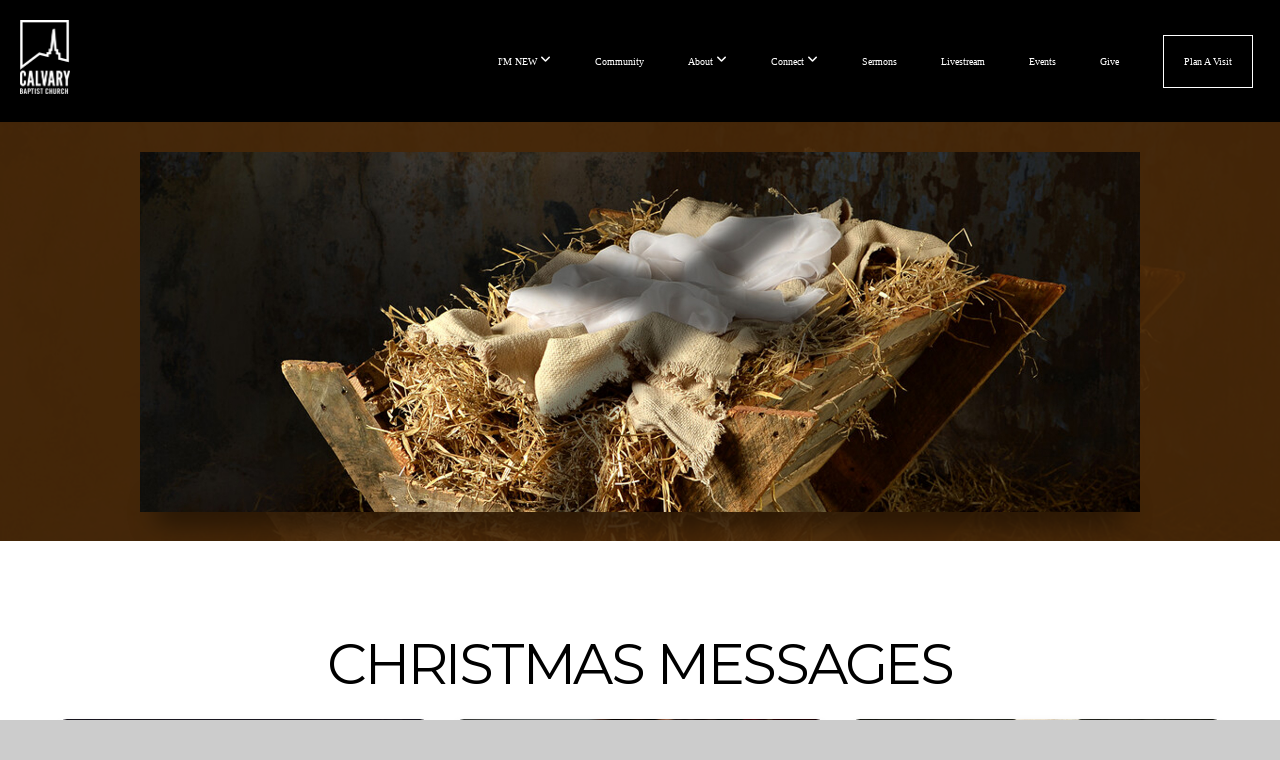

--- FILE ---
content_type: text/html; charset=UTF-8
request_url: https://ourcalvary.org/media/series/gm9f96h/christmas-messages
body_size: 9576
content:
<!DOCTYPE html>
<html class="wf-loading">
	<head>
		<meta http-equiv="Content-Type" content="text/html; charset=utf-8" />
		<style type='text/css'>@font-face {
	font-family: 'Spectral-Light';
	font-weight: 300;
	src: url('https://storage2.snappages.site/GWJRCJ/assets/files/Spectral-Light.ttf');
}

</style><meta name="viewport" content="width=device-width, initial-scale=1.0" />
<meta name="provider" content="snappages" />
<meta http-equiv="X-UA-Compatible" content="IE=Edge"/>
    <meta name="keywords" content="Baptist, Church, Waterbury, CT, Christian, Connecticut" />
            <meta name="description" content="" />
            <meta property="og:title" content="Christmas Messages" />
            <meta property="og:type" content="website" />
            <meta property="og:url" content="https://ourcalvary.org/media/series/gm9f96h/christmas-messages" />
            <meta property="og:image" content="https://images.subsplash.com/image.jpg?id=5c275617-44d0-41b9-a793-587c1b324535&w=800&h=450" />
            <meta property="og:thumbnail" content="https://images.subsplash.com/image.jpg?id=5c275617-44d0-41b9-a793-587c1b324535&w=800&h=450" />
            <meta property="og:image:secure_url" content="https://images.subsplash.com/image.jpg?id=5c275617-44d0-41b9-a793-587c1b324535&w=800&h=450" />
            <meta property="og:site_name" content="Calvary Baptist Church - CT" />
            <meta property="og:description" content="" />
    <link rel="shortcut icon" href="https://storage2.snappages.site/GWJRCJ/assets/favicon.jpg">
<title>Christmas Messages | Calvary Baptist Church - CT</title>
    <script defer src="https://ajax.googleapis.com/ajax/libs/jquery/2.1.3/jquery.min.js"></script>
<script>
	var wid=33805, pid=487392, ptype='media', tid=64426, custom_fonts = "Amatic SC:regular,700|Montserrat:100,200,300,regular,500,600,700,800,900&display=swap";var page_type="media-series", render_url="https://site.snappages.site";</script>
<link href="https://assets2.snappages.site/global/styles/website.min.css?v=1769112211" type="text/css" rel="stylesheet" /><script defer src="https://assets2.snappages.site/global/assets/js/website.min.js?v=1769112211" type="text/javascript"></script><link class="core-style" href="https://storage2.snappages.site/GWJRCJ/assets/themes/64426/style1768834966.css" type="text/css" rel="stylesheet" />
<link href="https://site.snappages.site/assets/icons/fontawesome/webfonts/fa-brands-400.woff2" rel="preload" as="font" type="font/woff2" crossorigin="anonymous"/>
<link href="https://site.snappages.site/assets/icons/fontawesome/webfonts/fa-regular-400.woff2" rel="preload" as="font" type="font/woff2" crossorigin="anonymous"/>
<link href="https://site.snappages.site/assets/icons/fontawesome/webfonts/fa-solid-900.woff2" rel="preload" as="font" type="font/woff2" crossorigin="anonymous"/>
<link href="https://site.snappages.site/assets/icons/fontawesome/css/all.min.css" rel="stylesheet"/>
<link href="https://site.snappages.site/assets/icons/fontawesome/css/all.min.css" rel="stylesheet"/>
<noscript><link href="https://site.snappages.site/assets/icons/fontawesome/css/all.min.css" rel="stylesheet" as="style"/></noscript>
<link href="https://site.snappages.site/assets/icons/fontawesome/css/v4-shims.min.css" rel="preload" as="style" onload="this.rel='stylesheet'"/>
<noscript><link href="https://site.snappages.site/assets/icons/fontawesome/css/v4-shims.min.css" rel="stylesheet" as="style"/></noscript>
<link href="https://assets2.snappages.site/global/assets/icons/pixeden/css/pe-icon-7-stroke.min.css" rel="preload" as="style" onload="this.rel='stylesheet'"/>
<noscript><link href="https://assets2.snappages.site/global/assets/icons/pixeden/css/pe-icon-7-stroke.min.css" rel="stylesheet" as="style"/></noscript>
<link href="https://assets2.snappages.site/global/assets/icons/typicons/typicons.min.css" rel="preload" as="style" onload="this.rel='stylesheet'"/>
<noscript><link href="https://assets2.snappages.site/global/assets/icons/typicons/typicons.min.css" rel="preload" as="stylesheet"/></noscript>
<link href="https://use.typekit.net/hqk1yln.css" rel="stylesheet" />

<svg xmlns="https://www.w3.org/2000/svg" style="display:none;">
    <symbol id="sp-icon-amazon" viewBox="0 0 50 50">
        <g fill-rule="nonzero">
          <path id="Shape" d="M0.0909090909,38.8 C0.242409091,38.53335 0.484818182,38.51665 0.818181818,38.75 C8.39390909,43.58335 16.6363636,46 25.5454545,46 C31.4848182,46 37.3484545,44.78335 43.1363636,42.35 C43.2878636,42.28335 43.5075455,42.18335 43.7954545,42.05 C44.0833182,41.91665 44.2878636,41.81665 44.4090909,41.75 C44.8636364,41.55 45.2196818,41.65 45.4772727,42.05 C45.7348182,42.45 45.6515,42.81665 45.2272727,43.15 C44.6818182,43.58335 43.9848182,44.08335 43.1363636,44.65 C40.5302727,46.35 37.6211818,47.66665 34.4090909,48.6 C31.1969545,49.53335 28.0605909,50 25,50 C20.2727273,50 15.803,49.09165 11.5909091,47.275 C7.37877273,45.45835 3.60604545,42.9 0.272727273,39.6 C0.0909090909,39.43335 0,39.26665 0,39.1 C0,39 0.0302727273,38.9 0.0909090909,38.8 Z M13.7727273,24.55 C13.7727273,22.25 14.2878636,20.28335 15.3181818,18.65 C16.3484545,17.01665 17.7575455,15.78335 19.5454545,14.95 C21.1818182,14.18335 23.1969545,13.63335 25.5909091,13.3 C26.4090909,13.2 27.7424091,13.06665 29.5909091,12.9 L29.5909091,12.05 C29.5909091,9.91665 29.3787727,8.48335 28.9545455,7.75 C28.3181818,6.75 27.3181818,6.25 25.9545455,6.25 L25.5909091,6.25 C24.5909091,6.35 23.7272727,6.7 23,7.3 C22.2727273,7.9 21.803,8.73335 21.5909091,9.8 C21.4696818,10.46665 21.1666364,10.85 20.6818182,10.95 L15.4545455,10.25 C14.9393636,10.11665 14.6818182,9.81665 14.6818182,9.35 C14.6818182,9.25 14.6969545,9.13335 14.7272727,9 C15.2424091,6.03335 16.5075455,3.83335 18.5227273,2.4 C20.5378636,0.96665 22.8939091,0.16665 25.5909091,0 L26.7272727,0 C30.1818182,0 32.8787727,0.98335 34.8181818,2.95 C35.1223778,3.2848521 35.4034595,3.64418094 35.6590909,4.025 C35.9166364,4.40835 36.1211818,4.75 36.2727273,5.05 C36.4242273,5.35 36.5605909,5.78335 36.6818182,6.35 C36.803,6.91665 36.8939091,7.30835 36.9545455,7.525 C37.0151364,7.74165 37.0605909,8.20835 37.0909091,8.925 C37.1211818,9.64165 37.1363636,10.06665 37.1363636,10.2 L37.1363636,22.3 C37.1363636,23.16665 37.25,23.95835 37.4772727,24.675 C37.7045455,25.39165 37.9242273,25.90835 38.1363636,26.225 C38.3484545,26.54165 38.6969545,27.05 39.1818182,27.75 C39.3636364,28.05 39.4545455,28.31665 39.4545455,28.55 C39.4545455,28.81665 39.3333182,29.05 39.0909091,29.25 C36.5757273,31.65 35.2120909,32.95 35,33.15 C34.6363636,33.45 34.1969545,33.48335 33.6818182,33.25 C33.2575455,32.85 32.8863636,32.46665 32.5681818,32.1 C32.25,31.73335 32.0227273,31.46665 31.8863636,31.3 C31.75,31.13335 31.5302727,30.80835 31.2272727,30.325 C30.9242273,29.84165 30.7120909,29.51665 30.5909091,29.35 C28.8939091,31.38335 27.2272727,32.65 25.5909091,33.15 C24.5605909,33.48335 23.2878636,33.65 21.7727273,33.65 C19.4393636,33.65 17.5227273,32.85835 16.0227273,31.275 C14.5227273,29.69165 13.7727273,27.45 13.7727273,24.55 Z M21.5909091,23.55 C21.5909091,24.85 21.8863636,25.89165 22.4772727,26.675 C23.0681818,27.45835 23.8636364,27.85 24.8636364,27.85 C24.9545455,27.85 25.0833182,27.83335 25.25,27.8 C25.4166364,27.76665 25.5302727,27.75 25.5909091,27.75 C26.8636364,27.38335 27.8484545,26.48335 28.5454545,25.05 C28.8787727,24.41665 29.1287727,23.725 29.2954545,22.975 C29.4620909,22.225 29.553,21.61665 29.5681818,21.15 C29.5833182,20.68335 29.5909091,19.91665 29.5909091,18.85 L29.5909091,17.6 C27.8333182,17.6 26.5,17.73335 25.5909091,18 C22.9242273,18.83335 21.5909091,20.68335 21.5909091,23.55 Z M40.6818182,39.65 C40.7424091,39.51665 40.8333182,39.38335 40.9545455,39.25 C41.7120909,38.68335 42.4393636,38.3 43.1363636,38.1 C44.2878636,37.76665 45.4090909,37.58335 46.5,37.55 C46.803,37.51665 47.0909091,37.53335 47.3636364,37.6 C48.7272727,37.73335 49.5454545,37.98335 49.8181818,38.35 C49.9393636,38.55 50,38.85 50,39.25 L50,39.6 C50,40.76665 49.7120909,42.14165 49.1363636,43.725 C48.5605909,45.30835 47.7575455,46.58335 46.7272727,47.55 C46.5757273,47.68335 46.4393636,47.75 46.3181818,47.75 C46.2575455,47.75 46.1969545,47.73335 46.1363636,47.7 C45.9545455,47.6 45.9090909,47.41665 46,47.15 C47.1211818,44.25 47.6818182,42.23335 47.6818182,41.1 C47.6818182,40.73335 47.6211818,40.46665 47.5,40.3 C47.1969545,39.9 46.3484545,39.7 44.9545455,39.7 C44.4393636,39.7 43.8333182,39.73335 43.1363636,39.8 C42.3787727,39.9 41.6818182,40 41.0454545,40.1 C40.8636364,40.1 40.7424091,40.06665 40.6818182,40 C40.6211818,39.93335 40.6060455,39.86665 40.6363636,39.8 C40.6363636,39.76665 40.6515,39.71665 40.6818182,39.65 Z"/>
        </g>
    </symbol>
    <symbol id="sp-icon-roku" viewBox="0 0 50 50">
        <g>
          <path id="Combined-Shape" d="M8,0 L42,0 C46.418278,-8.11624501e-16 50,3.581722 50,8 L50,42 C50,46.418278 46.418278,50 42,50 L8,50 C3.581722,50 5.41083001e-16,46.418278 0,42 L0,8 C-5.41083001e-16,3.581722 3.581722,8.11624501e-16 8,0 Z M9.94591393,22.6758056 C9.94591393,23.9554559 8.93797503,25.0040346 7.705466,25.0040346 L6.5944023,25.0040346 L6.5944023,20.3268077 L7.705466,20.3268077 C8.93797503,20.3268077 9.94591393,21.3746529 9.94591393,22.6758056 Z M15,32 L11.1980679,26.5137477 C12.6117075,25.6540149 13.5405811,24.2489259 13.5405811,22.6758056 C13.5405811,20.0964239 11.1176341,18 8.14917631,18 L3,18 L3,31.9899135 L6.5944023,31.9899135 L6.5944023,27.3332264 L7.6834372,27.3332264 L10.9214498,32 L15,32 Z M19.4209982,23.6089545 C20.3760082,23.6089545 21.1686305,24.9005713 21.1686305,26.4995139 C21.1686305,28.098368 20.3760082,29.3917084 19.4209982,29.3917084 C18.4876486,29.3917084 17.6937241,28.0984122 17.6937241,26.4995139 C17.6937241,24.9006155 18.4876486,23.6089545 19.4209982,23.6089545 Z M24.8610089,26.4995139 C24.8610089,23.4472925 22.4211995,21 19.4209982,21 C16.4217953,21 14,23.4472925 14,26.4995139 C14,29.5540333 16.4217953,32 19.4209982,32 C22.4211995,32 24.8610089,29.5540333 24.8610089,26.4995139 Z M33.154894,21.2236663 L29.0835675,25.3681007 L29.0835675,21.2099662 L25.549974,21.2099662 L25.549974,31.7778363 L29.0835675,31.7778363 L29.0835675,27.4910969 L33.3340371,31.7778363 L37.7816639,31.7778363 L32.3803293,26.2779246 L36.8541742,21.7246949 L36.8541742,27.9961029 C36.8541742,30.0783079 38.0840844,31.9999116 41.1813884,31.9999116 C42.6517766,31.9999116 44.001101,31.1508546 44.6569026,30.3826285 L46.24575,31.7777921 L47,31.7777921 L47,21.2236663 L43.4663631,21.2236663 L43.4663631,28.056914 C43.0684459,28.7640196 42.5140009,29.2086122 41.657092,29.2086122 C40.7876817,29.2086122 40.3887661,28.6838515 40.3887661,27.0054037 L40.3887661,21.2236663 L33.154894,21.2236663 Z"/>
        </g>
    </symbol>
    <symbol id="sp-icon-google-play" viewBox="0 0 50 50">
	    <g fill-rule="nonzero">
	      <path id="top" d="M7.60285132,19.9078411 C12.5081466,14.9434827 20.3874745,6.92617108 24.6425662,2.55295316 L27.0855397,0.0509164969 L30.6904277,3.63645621 C32.6802444,5.62627291 34.2953157,7.30040733 34.2953157,7.35947047 C34.2953157,7.55651731 3.60386965,24.6751527 3.2296334,24.6751527 C3.01272912,24.6751527 4.70723014,22.8431772 7.60285132,19.9078411 Z" transform="matrix(1 0 0 -1 0 24.726)"/>
	            <path id="Shape" d="M0.767311609,49.8798639 C0.5901222,49.6828171 0.353869654,49.2693751 0.235234216,48.9735503 C0.0773930754,48.5794566 0.0183299389,41.3498232 0.0183299389,25.6690696 C0.0183299389,0.749517674 -0.0407331976,2.04992501 1.20010183,1.16295963 L1.83044807,0.709802806 L13.9256619,12.8050167 L26.0213849,24.9012488 L22.9088595,28.05298 C21.1950102,29.7866867 15.5804481,35.4796602 10.4394094,40.7194769 C1.61405295,49.6833262 1.06262729,50.2148945 0.767311609,49.8798639 Z" transform="matrix(1 0 0 -1 0 50.66)"/>
	            <path id="Shape" d="M32.1283096,28.868403 L28.287169,25.0272624 L31.5376782,21.7375476 C33.3304481,19.9249203 34.8864562,18.408627 34.9852342,18.3689121 C35.2214868,18.309849 45.0320774,23.6876494 45.5442974,24.1601545 C45.7413442,24.3373439 45.9974542,24.7711525 46.1155804,25.1453887 C46.450611,26.1499712 45.938391,27.0364274 44.5595723,27.8638205 C43.5748473,28.454961 37.3691446,31.9417227 36.3447047,32.4732909 C35.9893075,32.6703378 35.5560081,32.2961015 32.1283096,28.868403 Z" transform="matrix(1 0 0 -1 0 50.884)"/>
	            <path id="bottom" d="M16.1323829,37.9725051 C10.0850305,31.9643585 5.19959267,27.0392057 5.27851324,27.0392057 C5.33757637,27.0392057 5.84979633,27.2953157 6.401222,27.6104888 C7.48472505,28.2016293 28.8783096,39.9419552 31.3406314,41.2815682 C33.9210794,42.660387 34.0198574,42.1680244 30.4541752,45.7535642 C28.7204684,47.4872709 27.2627291,48.9052953 27.203666,48.9052953 C27.1446029,48.885947 22.160387,43.9806517 16.1323829,37.9725051 Z" transform="matrix(1 0 0 -1 0 75.945)"/>
	    </g>
    </symbol>
    <symbol id="sp-icon-apple" viewBox="0 0 50 50">
	    <g fill-rule="nonzero">
	      <path id="Shape" d="M33.9574406,26.5634279 C34.0276124,34.1300976 40.5866722,36.6480651 40.6593407,36.6801167 C40.6038808,36.8576056 39.6113106,40.2683744 37.2037125,43.7914576 C35.1223643,46.8374278 32.9623738,49.8720595 29.5596196,49.9349127 C26.2160702,49.9966052 25.1409344,47.9496797 21.3183084,47.9496797 C17.4968415,47.9496797 16.3023155,49.8721487 13.1372718,49.9966945 C9.85274871,50.1212403 7.35152871,46.7030612 5.25306112,43.668251 C0.964911488,37.4606036 -2.31212183,26.1269374 2.08810657,18.476523 C4.27404374,14.6772963 8.18048359,12.2714647 12.420574,12.2097721 C15.6458924,12.1481688 18.6901193,14.3824933 20.6618852,14.3824933 C22.6324029,14.3824933 26.3318047,11.6955185 30.2209468,12.0901367 C31.8490759,12.1579896 36.4193394,12.748667 39.353895,17.0498265 C39.1174329,17.1966031 33.9007325,20.2374843 33.9574406,26.5634279 M27.6736291,7.98325071 C29.4174035,5.86972218 30.5910653,2.92749548 30.2708784,0 C27.7573538,0.101154388 24.7179418,1.67712725 22.9150518,3.78949514 C21.2993165,5.66009243 19.8842887,8.65410161 20.2660876,11.5236543 C23.0677001,11.7406943 25.9297656,10.0981184 27.6736291,7.98325071"/>
	    </g>
    </symbol>
    <symbol id="sp-icon-windows" viewBox="0 0 50 50">
	    <g fill-rule="nonzero">
	      <path id="Shape" d="M0,7.0733463 L20.3540856,4.30155642 L20.3628405,23.9346304 L0.0184824903,24.0503891 L0,7.07354086 L0,7.0733463 Z M20.344358,26.1964981 L20.3599222,45.8466926 L0.0157587549,43.0496109 L0.0145914397,26.064786 L20.3441634,26.1964981 L20.344358,26.1964981 Z M22.8116732,3.93871595 L49.7992218,0 L49.7992218,23.6848249 L22.8116732,23.8988327 L22.8116732,3.93891051 L22.8116732,3.93871595 Z M49.8054475,26.381323 L49.7990272,49.9593385 L22.8114786,46.1503891 L22.7737354,26.3371595 L49.8054475,26.381323 Z"/>
	    </g>
    </symbol>
</svg>

	</head>
	<body>
		<div id="sp-wrapper">
			<header id="sp-header">
				<div id="sp-bar"><div id="sp-bar-text"><span></span></div><div id="sp-bar-social" class="sp-social-holder" data-style="icons" data-shape="circle"><a class="facebook" href="" target="_blank" data-type="facebook"><i class="fa fa-fw fa-facebook"></i></a><a class="twitter" href="" target="_blank" data-type="twitter"><i class="fa fa-fw fa-twitter"></i></a><a class="pinterest" href="" target="_blank" data-type="pinterest"><i class="fa fa-fw fa-pinterest"></i></a><a class="instagram" href="" target="_blank" data-type="instagram"><i class="fa fa-fw fa-instagram"></i></a></div></div>
				<div id="sp-logo"><a href="/home" target="_self"><img src="https://storage2.snappages.site/GWJRCJ/assets/images/18054813_406x601_500.png" width="50px"/></a></div>
				<div id="sp-nav"><nav id="sp-nav-links"><ul><li style="z-index:1250;" id="nav_home" data-type="basic"><a href="/" target="_self"><span></span>HOME</a></li><li style="z-index:1249;" id="nav_i-m-new" data-type="folder"><a href="/i-m-new" target="_self"><span></span>I'M NEW&nbsp;<i class="fa fa-angle-down" style="font-size:12px;vertical-align:10%;"></i></a><ul class="sp-second-nav"><li id="nav_discover-jesus"><a href="/discover-jesus" target="_self"><span></span>Discover Jesus</a></li><li id="nav_what-to-expect"><a href="/what-to-expect" target="_self"><span></span>What to Expect</a></li><li id="nav_Connect with Us"><a href="/connect-card" target="_parent"><span></span>Connect with Us</a></li></ul></li><li style="z-index:1248;" id="nav_community" data-type="basic"><a href="/community" target="_self"><span></span>Community</a></li><li style="z-index:1247;" id="nav_about" data-type="folder"><a href="/about" target="_self"><span></span>About&nbsp;<i class="fa fa-angle-down" style="font-size:12px;vertical-align:10%;"></i></a><ul class="sp-second-nav"><li id="nav_worship-services"><a href="/worship-services" target="_self"><span></span>Worship Services</a></li><li id="nav_about-calvary"><a href="/worship-services#about" target="_self"><span></span>About Calvary</a></li><li id="nav_our-core-values"><a href="/worship-services#values" target="_self"><span></span>Our Core Values</a></li><li id="nav_what-we-believe"><a href="/worship-services#believe" target="_self"><span></span>What We Believe</a></li><li id="nav_leadership"><a href="/leadership" target="_self"><span></span>Leadership</a></li></ul></li><li style="z-index:1246;" id="nav_connect" data-type="folder"><a href="/connect" target="_self"><span></span>Connect&nbsp;<i class="fa fa-angle-down" style="font-size:12px;vertical-align:10%;"></i></a><ul class="sp-second-nav"><li id="nav_contact-us"><a href="/connect-card" target="_self"><span></span>Contact Us</a></li><li id="nav_prayer"><a href="/prayer" target="_self"><span></span>Prayer</a></li></ul></li><li style="z-index:1245;" id="nav_sermons" data-type="basic"><a href="/sermons" target="_self"><span></span>Sermons</a></li><li style="z-index:1244;" id="nav_livestream" data-type="basic"><a href="/livestream" target="_self"><span></span>Livestream</a></li><li style="z-index:1243;" id="nav_events" data-type="basic"><a href="/events" target="_self"><span></span>Events</a></li><li style="z-index:1242;" id="nav_give" data-type="basic"><a href="/give" target="_self"><span></span>Give</a></li><li style="z-index:1241;" id="nav_plan-a-visit" data-type="basic"><a href="/plan-a-visit" target="_self"><span></span>Plan A Visit</a></li></ul></nav></div><div id="sp-nav-button"></div>
			</header>
			<main id="sp-content">
				<section class="sp-section sp-scheme-1" data-index="" data-scheme="1"><div class="sp-section-slide" data-background="%7B%22type%22%3A%22image%22%2C%22src%22%3A%22https%3A%5C%2F%5C%2Fcdn.subsplash.com%5C%2Fimages%5C%2FGWJRCJ%5C%2F_source%5C%2F9c7f5e2c-4bb6-4134-849e-bc839f140ab2%5C%2Fimage.jpg%22%2C%22size%22%3A%22cover%22%2C%22position%22%3A%22center%22%2C%22repeat%22%3A%22no-repeat%22%2C%22attachment%22%3A%22scroll%22%2C%22tint%22%3A%22rgba%2873%2C40%2C8%2C.9%29%22%7D" data-tint="rgba(73,40,8,.9)"  data-label="Main" ><div class="sp-section-content"  style="padding-top:30px;padding-bottom:30px;"><div class="sp-grid sp-col sp-col-24"><div class="sp-block sp-image-block " data-type="image" data-id="" style="text-align:center;padding-top:0px;padding-bottom:0px;padding-left:0px;padding-right:0px;"><div class="sp-block-content"  style="max-width:1000px;"><div class="sp-image-holder" style="background-image:url(https://cdn.subsplash.com/images/GWJRCJ/_source/9c7f5e2c-4bb6-4134-849e-bc839f140ab2/image.jpg);"  data-source="https://cdn.subsplash.com/images/GWJRCJ/_source/9c7f5e2c-4bb6-4134-849e-bc839f140ab2/image.jpg" data-ratio="banner" data-shadow="float"><img src="https://cdn.subsplash.com/images/GWJRCJ/_source/9c7f5e2c-4bb6-4134-849e-bc839f140ab2/image.jpg" class="fill" alt="" /><div class="sp-image-title"></div><div class="sp-image-caption"></div></div></div></div></div></div></div></section><section class="sp-section sp-scheme-0" data-index="" data-scheme="0"><div class="sp-section-slide"  data-label="Main" ><div class="sp-section-content" ><div class="sp-grid sp-col sp-col-24"><div class="sp-block sp-heading-block " data-type="heading" data-id="" style="text-align:center;"><div class="sp-block-content"  style=""><span class='h1' ><h1 >Christmas Messages</h1></span></div></div><div class="sp-block sp-media_library-block " data-type="media_library" data-id="" style=""><div class="sp-block-content"  style=""><div class="sp-media-library"  data-source="series" data-layout="grid" data-pagination="true" data-labels="true" data-page="1" data-limit="12" data-filter="media_series" data-value="5eaafc26-51c3-4b0e-861b-7e2f8dfd2907" data-total="32">
        <a class="sp-media-item" href="/media/fvxdwh7/wednesday-december-24-2025-candlelight-service-pastor-jordin-thornburg">
            <div class="sp-media-thumb" style="color:#f7e1b2;background-color:#3e3534;background-image:url(https://images.subsplash.com/image.jpg?id=671921dd-3b60-46c3-a092-64d9d1af63ae&w=800&h=450);"><div class="sp-media-play-overlay"></div></div>
            <div class="sp-media-title">Wednesday, December 24, 2025 | Candlelight Service | Pastor Jordin Thornburg</div>
            <div class="sp-media-subtitle">Dec 24, 2025 &nbsp;<span style="font-size:.8em;">&bullet;</span>&nbsp; Pastor Jordin Thornburg</div>
        </a>
        <a class="sp-media-item" href="/media/zdx8x6t/god-with-us-christmas-eve-candlelight-service">
            <div class="sp-media-thumb" style="color:#4c000b;background-color:#3a2326;background-image:url(https://images.subsplash.com/image.jpg?id=8e4f3845-2554-49ae-a87b-ea16f42ab467&w=800&h=450);"><div class="sp-media-play-overlay"></div></div>
            <div class="sp-media-title">God With Us: Christmas Eve Candlelight Service</div>
            <div class="sp-media-subtitle">Dec 24, 2024</div>
        </a>
        <a class="sp-media-item" href="/media/mbkv2jw/waiting-for-the-consolation">
            <div class="sp-media-thumb" style="color:#4e2f1c;background-color:#847360;background-image:url(https://images.subsplash.com/image.jpg?id=a8655073-7871-47db-bfac-9778f3044406&w=800&h=450);"><div class="sp-media-play-overlay"></div></div>
            <div class="sp-media-title">Waiting for the Consolation</div>
            <div class="sp-media-subtitle">Dec 22, 2024 &nbsp;<span style="font-size:.8em;">&bullet;</span>&nbsp; Dr. Craig P. Scott</div>
        </a>
        <a class="sp-media-item" href="/media/t7dx9qk/unwrapping-your-potential-god-s-christmas-work-in-you">
            <div class="sp-media-thumb" style="color:#731823;background-color:#5f4545;background-image:url(https://images.subsplash.com/image.jpg?id=de8f6362-c18a-40cc-94a4-e31e51558fab&w=800&h=450);"><div class="sp-media-play-overlay"></div></div>
            <div class="sp-media-title">Unwrapping Your Potential: God’s Christmas Work in You</div>
            <div class="sp-media-subtitle">Dec 15, 2024 &nbsp;<span style="font-size:.8em;">&bullet;</span>&nbsp; Pastor Jordin Thornburg</div>
        </a>
        <a class="sp-media-item" href="/media/v6368yx/finding-hope-in-god-with-us">
            <div class="sp-media-thumb" style="color:#bb9675;background-color:#827261;background-image:url(https://images.subsplash.com/image.jpg?id=67d869f0-2654-4cfb-a9b8-6525192f7d4f&w=800&h=450);"><div class="sp-media-play-overlay"></div></div>
            <div class="sp-media-title">Finding Hope in "God with Us"</div>
            <div class="sp-media-subtitle">Dec 1, 2024 &nbsp;<span style="font-size:.8em;">&bullet;</span>&nbsp; Pastor Jordin Thornburg</div>
        </a>
        <a class="sp-media-item" href="/media/8znm46k/they-departed-another-way">
            <div class="sp-media-thumb" style="color:#9da8b5;background-color:#5e5e62;background-image:url(https://images.subsplash.com/image.jpg?id=f3edcc3f-551c-456b-805a-ca3e2d1ab08d&w=800&h=450);"><div class="sp-media-play-overlay"></div></div>
            <div class="sp-media-title">They Departed Another Way</div>
            <div class="sp-media-subtitle">Dec 27, 2023 &nbsp;<span style="font-size:.8em;">&bullet;</span>&nbsp; Dr. Craig P. Scott</div>
        </a>
        <a class="sp-media-item" href="/media/c896z3p/the-long-awaited-messiah">
            <div class="sp-media-thumb" style="color:#0a2543;background-color:#2c5878;background-image:url(https://images.subsplash.com/image.jpg?id=1bdf7df3-ed38-46cd-bb6e-64e402fe0e0d&w=800&h=450);"><div class="sp-media-play-overlay"></div></div>
            <div class="sp-media-title">The Long-Awaited Messiah</div>
            <div class="sp-media-subtitle">Dec 24, 2023 &nbsp;<span style="font-size:.8em;">&bullet;</span>&nbsp; Dr. Craig P. Scott</div>
        </a>
        <a class="sp-media-item" href="/media/hh263g6/thoughts-of-comfort-and-joy">
            <div class="sp-media-thumb" style="color:#77141c;background-color:#917155;background-image:url(https://images.subsplash.com/image.jpg?id=6cfa7b32-4f77-47a9-96a0-12eb80ca2808&w=800&h=450);"><div class="sp-media-play-overlay"></div></div>
            <div class="sp-media-title">Thoughts of Comfort and Joy</div>
            <div class="sp-media-subtitle">Dec 24, 2023 &nbsp;<span style="font-size:.8em;">&bullet;</span>&nbsp; Pastor Jordin Thornburg</div>
        </a>
        <a class="sp-media-item" href="/media/w7np56n/christmas-genealogy">
            <div class="sp-media-thumb" style="color:#46210b;background-color:#ad8e6b;background-image:url(https://images.subsplash.com/image.jpg?id=85cfaf1f-fda3-46fd-8acc-c6c00b092f93&w=800&h=450);"><div class="sp-media-play-overlay"></div></div>
            <div class="sp-media-title">Christmas Genealogy</div>
            <div class="sp-media-subtitle">Dec 20, 2023 &nbsp;<span style="font-size:.8em;">&bullet;</span>&nbsp; Pastor Jordin Thornburg</div>
        </a>
        <a class="sp-media-item" href="/media/pt93g72/a-lesson-from-the-incarnation">
            <div class="sp-media-thumb" style="color:#1f3842;background-color:#3a4b53;background-image:url(https://images.subsplash.com/image.jpg?id=bcd53476-46a6-49e1-b041-aace691f2e4c&w=800&h=450);"><div class="sp-media-play-overlay"></div></div>
            <div class="sp-media-title">A Lesson from the Incarnation</div>
            <div class="sp-media-subtitle">Dec 17, 2023 &nbsp;<span style="font-size:.8em;">&bullet;</span>&nbsp; Pastor Jordin Thornburg</div>
        </a>
        <a class="sp-media-item" href="/media/bm3yhy5/simeon-s-christmas-song">
            <div class="sp-media-thumb" style="color:#c08c45;background-color:#514737;background-image:url(https://images.subsplash.com/image.jpg?id=58bc0947-b1b5-49ed-a12a-5b58545faba3&w=800&h=450);"><div class="sp-media-play-overlay"></div></div>
            <div class="sp-media-title">Simeon's Christmas Song</div>
            <div class="sp-media-subtitle">Dec 17, 2023 &nbsp;<span style="font-size:.8em;">&bullet;</span>&nbsp; Pastor Jordin Thornburg</div>
        </a>
        <a class="sp-media-item" href="/media/cv4mw4v/the-voice-of-an-angel">
            <div class="sp-media-thumb" style="color:#d2c7a8;background-color:#87816d;background-image:url(https://images.subsplash.com/image.jpg?id=8fe8adf1-3517-47a4-9615-26d711b8da60&w=800&h=450);"><div class="sp-media-play-overlay"></div></div>
            <div class="sp-media-title">The Voice of an Angel</div>
            <div class="sp-media-subtitle">Dec 13, 2023 &nbsp;<span style="font-size:.8em;">&bullet;</span>&nbsp; Dr. Craig P. Scott</div>
        </a><span></span></div><div class="text-reset"><div class="sp-button" id="view-more-button">View More</div></div></div></div></div></div></div></section>
			</main>
			<footer id="sp-footer">
				<section class="sp-section sp-scheme-1" data-index="" data-scheme="1"><div class="sp-section-slide"  data-label="Main" ><div class="sp-section-content" ><div class="sp-grid sp-col sp-col-24"><div class="sp-row"><div class="sp-col sp-col-13"><div class="sp-block sp-heading-block " data-type="heading" data-id="502f387a-24f4-4b31-b816-b52b5aabd97f" style="text-align:left;"><div class="sp-block-content"  style=""><span class='h3'  data-size="2em"><h3  style='font-size:2em;'>Calvary’s Mission and Vision</h3></span></div></div><div class="sp-block sp-text-block " data-type="text" data-id="e0316107-31ee-452e-88d3-b5cb24c39a07" style="text-align:left;"><div class="sp-block-content"  style="max-width:400px;">To invite people to discover the life change that Jesus can bring, to grow people into a healthy and growing followership of Jesus, and to spread the gospel through our personal witness, giving, local and global outreaches. We are a church on the northside of Waterbury striving to follow Jesus with passion, making a difference for his kingdom purposes.&nbsp;</div></div></div><div class="sp-col sp-col-5"><div class="sp-block sp-heading-block " data-type="heading" data-id="94136eee-d646-45e9-ab67-d7be3f8772b7" style="text-align:left;"><div class="sp-block-content"  style=""><span class='h3'  data-size="2em"><h3  style='font-size:2em;'>Service Times</h3></span></div></div><div class="sp-block sp-text-block " data-type="text" data-id="f99164c7-609e-4aba-91d4-7bb1279c27c6" style=""><div class="sp-block-content"  style=""><b>Sunday Morning</b><br>10:30am Worship Service<br>10:30am Calvary Kids<br><br><b>Wednesday&nbsp;</b><br>7:00 pm Men's &amp; Ladies' Discipleship Study<br>7:00 pm Calvary Kids Program&nbsp;</div></div></div><div class="sp-col sp-col-6"><div class="sp-block sp-heading-block " data-type="heading" data-id="844a9f6f-c685-497b-8a4d-3f75b2d74076" style="text-align:left;"><div class="sp-block-content"  style=""><span class='h3'  data-size="2em"><h3  style='font-size:2em;'>Location</h3></span></div></div><div class="sp-block sp-button-block " data-type="button" data-id="ee94acab-9860-4f35-8cd9-ace41d21cd08" style=""><div class="sp-block-content"  style=""><span class="text-reset"><a class="sp-button" href="https://maps.app.goo.gl/dAFrhSb555m5Krqy6" target="_blank"  data-label="Directions" style="">Directions</a></span></div></div><div class="sp-block sp-text-block " data-type="text" data-id="e9fabcd4-1977-4674-b847-a0afb25fa0a9" style="padding-top:15px;padding-bottom:15px;padding-left:10px;padding-right:10px;"><div class="sp-block-content"  style=""><a href="https://maps.app.goo.gl/dAFrhSb555m5Krqy6" rel="noopener noreferrer" target="_blank">3000 N Main St, Waterbury, CT 06704</a><br><br><b>CHURCH OFFICE</b><br>PHONE: (203) 754-2073<br>EMAIL:&nbsp;<a href="mailto:info@calvarybaptistct.org?subject=" rel="" target="">info@calvarybaptistct.org</a><br><br></div></div><div class="sp-block sp-heading-block " data-type="heading" data-id="79ae209d-1247-40df-a832-48b33dcbf450" style="text-align:left;"><div class="sp-block-content"  style=""><span class='h3'  data-size="2em"><h3  style='font-size:2em;'>Follow Us</h3></span></div></div><div class="sp-block sp-social-block " data-type="social" data-id="5c6fa38a-eb25-4c6e-af7c-cb163c997ad7" style=""><div class="sp-block-content"  style=""><div class="sp-social-holder" style="font-size:25px;margin-top:-5px;"  data-style="icons" data-shape="square"><a class="facebook" href="https://www.facebook.com/OurCalvary" target="_blank" style="margin-right:5px;margin-top:5px;"><i class="fa fa-fw fa-facebook"></i></a><a class="youtube" href="https://www.youtube.com/@ourcalvary" target="_blank" style="margin-right:5px;margin-top:5px;"><i class="fa fa-fw fa-youtube"></i></a><a class="instagram" href="https://www.instagram.com/ourcalvary" target="_blank" style="margin-right:5px;margin-top:5px;"><i class="fa fa-fw fa-instagram"></i></a></div></div></div></div></div></div></div></div></section><div id="sp-footer-extra"><div id="sp-footer-brand"><a href="https://snappages.com?utm_source=user&utm_medium=footer" target="_blank" title="powered by SnapPages Website Builder">powered by &nbsp;<span>SnapPages</span></a></div></div>
			</footer>
		</div>
	
	</body>
</html>
